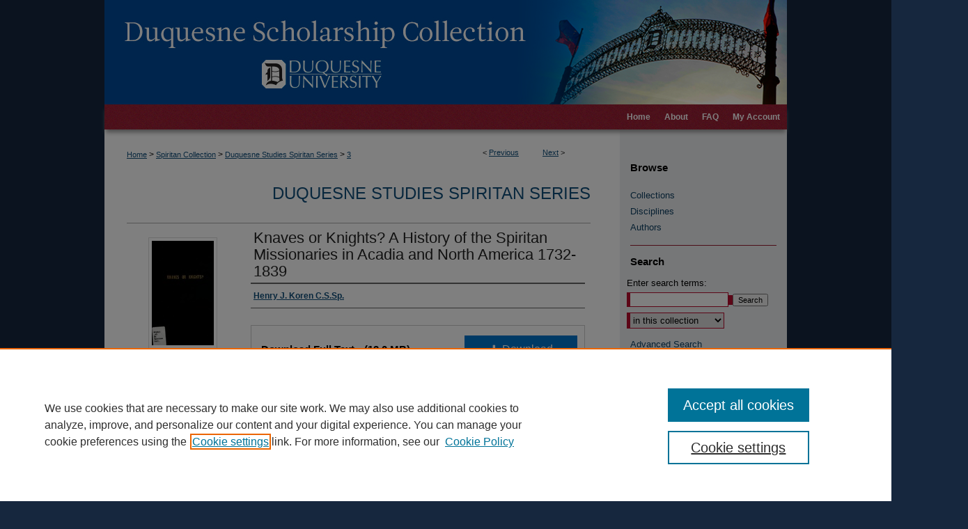

--- FILE ---
content_type: text/html; charset=UTF-8
request_url: https://dsc.duq.edu/spiritan-dsss/3/
body_size: 8585
content:

<!DOCTYPE html>
<html lang="en">
<head><!-- inj yui3-seed: --><script type='text/javascript' src='//cdnjs.cloudflare.com/ajax/libs/yui/3.6.0/yui/yui-min.js'></script><script type='text/javascript' src='//ajax.googleapis.com/ajax/libs/jquery/1.10.2/jquery.min.js'></script><!-- Adobe Analytics --><script type='text/javascript' src='https://assets.adobedtm.com/4a848ae9611a/d0e96722185b/launch-d525bb0064d8.min.js'></script><script type='text/javascript' src=/assets/nr_browser_production.js></script>

<!-- def.1 -->
<meta charset="utf-8">
<meta name="viewport" content="width=device-width">
<title>
"Knaves or Knights? A History of the Spiritan Missionaries in Acadia an" by Henry J. Koren C.S.Sp.
 </title>


<!-- FILE article_meta-tags.inc --><!-- FILE: /srv/sequoia/main/data/assets/site/article_meta-tags.inc -->
<meta itemprop="name" content="Knaves or Knights? A History of the Spiritan Missionaries in Acadia and North America 1732-1839">
<meta property="og:title" content="Knaves or Knights? A History of the Spiritan Missionaries in Acadia and North America 1732-1839">
<meta name="twitter:title" content="Knaves or Knights? A History of the Spiritan Missionaries in Acadia and North America 1732-1839">
<meta property="article:author" content="Henry J. Koren, C.S.Sp.">
<meta name="author" content="Henry J. Koren, C.S.Sp.">
<meta name="robots" content="noodp, noydir">
<meta name="description" content="Duquesne Studies Spiritan Series 4">
<meta itemprop="description" content="Duquesne Studies Spiritan Series 4">
<meta name="twitter:description" content="Duquesne Studies Spiritan Series 4">
<meta property="og:description" content="Duquesne Studies Spiritan Series 4">
<meta name="keywords" content="Spiritan, Congregation of the Holy Ghost, North America, Acadia">
<meta itemprop="image" content="https://dsc.duq.edu/spiritan-dsss/1002/preview.jpg">
<meta name="twitter:image:src" content="https://dsc.duq.edu/spiritan-dsss/1002/preview.jpg">
<meta property="og:image" content="https://dsc.duq.edu/spiritan-dsss/1002/preview.jpg">
<meta property="og:image:alt" content="Cover image for Knaves or Knights? A History of the Spiritan Missionaries in Acadia and North America 1732-1839">
<meta name="bepress_citation_author" content="Koren C.S.Sp., Henry J.">
<meta name="bepress_citation_title" content="Knaves or Knights? A History of the Spiritan Missionaries in Acadia and North America 1732-1839">
<meta name="bepress_citation_date" content="1962">
<!-- FILE: /srv/sequoia/main/data/assets/site/ir_download_link.inc -->
<!-- FILE: /srv/sequoia/main/data/assets/site/article_meta-tags.inc (cont) -->
<meta name="bepress_citation_pdf_url" content="https://dsc.duq.edu/cgi/viewcontent.cgi?article=1002&amp;context=spiritan-dsss">
<meta name="bepress_citation_abstract_html_url" content="https://dsc.duq.edu/spiritan-dsss/3">
<meta name="bepress_citation_publisher" content="Duquesne University Press">
<meta name="bepress_citation_online_date" content="2019/9/18">
<meta name="viewport" content="width=device-width">
<!-- Additional Twitter data -->
<meta name="twitter:card" content="summary">
<!-- Additional Open Graph data -->
<meta property="og:type" content="article">
<meta property="og:url" content="https://dsc.duq.edu/spiritan-dsss/3">
<meta property="og:site_name" content="Duquesne Scholarship Collection">


<!-- Amplitude -->
<script type="text/javascript">
(function(e,t){var n=e.amplitude||{_q:[],_iq:{}};var r=t.createElement("script")
;r.type="text/javascript";r.async=true
;r.src="https://cdn.amplitude.com/libs/amplitude-4.5.2-min.gz.js"
;r.integrity="5ceGNbvkytO+PTI82JRl6GwJjVCw6k79kP4le5L5/m0Zny1P7taAF6YVvC4z4Pgj"
;r.onload=function(){if(e.amplitude.runQueuedFunctions){
e.amplitude.runQueuedFunctions()}else{
console.log("[Amplitude] Error: could not load SDK")}}
;var i=t.getElementsByTagName("script")[0];i.parentNode.insertBefore(r,i)
;function s(e,t){e.prototype[t]=function(){
this._q.push([t].concat(Array.prototype.slice.call(arguments,0)));return this}}
var o=function(){this._q=[];return this}
;var a=["add","append","clearAll","prepend","set","setOnce","unset"]
;for(var u=0;u<a.length;u++){s(o,a[u])}n.Identify=o;var c=function(){this._q=[]
;return this}
;var l=["setProductId","setQuantity","setPrice","setRevenueType","setEventProperties"]
;for(var p=0;p<l.length;p++){s(c,l[p])}n.Revenue=c
;var d=["init","logEvent","logRevenue","setUserId","setUserProperties","setOptOut","setVersionName","setDomain","setDeviceId","setGlobalUserProperties","identify","clearUserProperties","setGroup","logRevenueV2","regenerateDeviceId","groupIdentify","logEventWithTimestamp","logEventWithGroups","setSessionId","resetSessionId"]
;function v(e){function t(t){e[t]=function(){
e._q.push([t].concat(Array.prototype.slice.call(arguments,0)))}}
for(var n=0;n<d.length;n++){t(d[n])}}v(n);n.getInstance=function(e){
e=(!e||e.length===0?"$default_instance":e).toLowerCase()
;if(!n._iq.hasOwnProperty(e)){n._iq[e]={_q:[]};v(n._iq[e])}return n._iq[e]}
;e.amplitude=n})(window,document);

amplitude.getInstance().init("1d890e80ea7a0ccc43c2b06438458f50");
</script>

<!-- FILE: article_meta-tags.inc (cont) -->
<meta name="bepress_is_article_cover_page" content="1">


<!-- sh.1 -->
<link rel="stylesheet" href="/ir-style.css" type="text/css" media="screen">
<link rel="stylesheet" href="/ir-custom.css" type="text/css" media="screen">
<link rel="stylesheet" href="../ir-custom.css" type="text/css" media="screen">
<link rel="stylesheet" href="/assets/styles/ir-book.css" type="text/css" media="screen">
<link rel="stylesheet" href="/ir-local.css" type="text/css" media="screen">
<link rel="stylesheet" href="../ir-local.css" type="text/css" media="screen">
<link rel="stylesheet" href="/ir-print.css" type="text/css" media="print">
<link type="text/css" rel="stylesheet" href="/assets/floatbox/floatbox.css">
<link rel="alternate" type="application/rss+xml" title="Site Feed" href="/recent.rss">
<link rel="shortcut icon" href="/favicon.ico" type="image/x-icon">
<!--[if IE]>
<link rel="stylesheet" href="/ir-ie.css" type="text/css" media="screen">
<![endif]-->

<!-- JS -->
<script type="text/javascript" src="/assets/scripts/yui-init.pack.js"></script>
<script type="text/javascript" src="/assets/scripts/GalleryControlYUI.pack.js"></script>
<script type="text/javascript" src="/assets/scripts/BackMonitorYUI.pack.js"></script>
<script type="text/javascript" src="/assets/scripts/gallery-init.pack.js"></script>
<script type="text/javascript" src="/assets/footnoteLinks.js"></script>

<!-- end sh.1 -->




<script type="text/javascript">var pageData = {"page":{"environment":"prod","productName":"bpdg","language":"en","name":"ir_book:article","businessUnit":"els:rp:st"},"visitor":{}};</script>

</head>
<body id="geo-series">
<!-- FILE /srv/sequoia/main/data/dsc.duq.edu/assets/header.pregen --><!-- FILE: /srv/sequoia/main/data/assets/site/mobile_nav.inc --><!--[if !IE]>-->
<script src="/assets/scripts/dc-mobile/dc-responsive-nav.js"></script>

<header id="mobile-nav" class="nav-down device-fixed-height" style="visibility: hidden;">
  
  
  <nav class="nav-collapse">
    <ul>
      <li class="menu-item active device-fixed-width"><a href="https://dsc.duq.edu" title="Home" data-scroll >Home</a></li>
      <li class="menu-item device-fixed-width"><a href="https://dsc.duq.edu/do/search/advanced/" title="Search" data-scroll ><i class="icon-search"></i> Search</a></li>
      <li class="menu-item device-fixed-width"><a href="https://dsc.duq.edu/communities.html" title="Browse" data-scroll >Browse Collections</a></li>
      <li class="menu-item device-fixed-width"><a href="/cgi/myaccount.cgi?context=spiritan-dsss" title="My Account" data-scroll >My Account</a></li>
      <li class="menu-item device-fixed-width"><a href="https://dsc.duq.edu/about.html" title="About" data-scroll >About</a></li>
      <li class="menu-item device-fixed-width"><a href="https://network.bepress.com" title="Digital Commons Network" data-scroll ><img width="16" height="16" alt="DC Network" style="vertical-align:top;" src="/assets/md5images/8e240588cf8cd3a028768d4294acd7d3.png"> Digital Commons Network™</a></li>
    </ul>
  </nav>
</header>

<script src="/assets/scripts/dc-mobile/dc-mobile-nav.js"></script>
<!--<![endif]-->
<!-- FILE: /srv/sequoia/main/data/dsc.duq.edu/assets/header.pregen (cont) -->



<div id="duq">
	<div id="container">
		<a href="#main" class="skiplink" accesskey="2" >Skip to main content</a>

					
			<div id="header">
				<a href="https://dsc.duq.edu" id="banner_link" title="Duquesne Scholarship Collection" >
					<img id="banner_image" alt="Duquesne Scholarship Collection" width='980' height='150' src="/assets/md5images/d53e4fbaba87e71e01b69599ae0592bf.png">
				</a>	
					<a href="https://www.duq.edu/" id="logo_link" title="Duquesne University" >
					</a>	
			</div>
					
			<div id="navigation">
				<!-- FILE: /srv/sequoia/main/data/assets/site/ir_navigation.inc -->

<div id="tabs" role="navigation" aria-label="Main"><ul><li id="tabfour"><a href="https://dsc.duq.edu" title="Home" ><span>Home</span></a></li><li id="tabthree"><a href="https://dsc.duq.edu/about.html" title="About" ><span>About</span></a></li><li id="tabtwo"><a href="https://dsc.duq.edu/faq.html" title="FAQ" ><span>FAQ</span></a></li><li id="tabone"><a href="https://dsc.duq.edu/cgi/myaccount.cgi?context=spiritan-dsss" title="My Account" ><span>My Account</span></a></li></ul></div>

<!-- FILE: /srv/sequoia/main/data/dsc.duq.edu/assets/header.pregen (cont) -->
			</div>
		

		<div id="wrapper">
			<div id="content">
				<div id="main" class="text">



<div id="ir-book" class="left">

<script type="text/javascript" src="/assets/floatbox/floatbox.js"></script>  
<!-- FILE: /srv/sequoia/main/data/assets/site/article_pager.inc -->

<div id="breadcrumb"><ul id="pager">

                
                 
<li>&lt; <a href="https://dsc.duq.edu/spiritan-dsss/4" class="ignore" >Previous</a></li>
        
        
        

                
                 
<li><a href="https://dsc.duq.edu/spiritan-dsss/2" class="ignore" >Next</a> &gt;</li>
        
        
        
<li>&nbsp;</li></ul><div class="crumbs"><!-- FILE: /srv/sequoia/main/data/assets/site/ir_breadcrumb.inc -->

<div class="crumbs" role="navigation" aria-label="Breadcrumb">
	<p>
	
	
			<a href="https://dsc.duq.edu" class="ignore" >Home</a>
	
	
	
	
	
	
	
	
	
	
	 <span aria-hidden="true">&gt;</span> 
		<a href="https://dsc.duq.edu/spiritan-collection" class="ignore" >Spiritan Collection</a>
	
	
	
	
	
	
	 <span aria-hidden="true">&gt;</span> 
		<a href="https://dsc.duq.edu/spiritan-dsss" class="ignore" >Duquesne Studies Spiritan Series</a>
	
	
	
	
	
	 <span aria-hidden="true">&gt;</span> 
		<a href="https://dsc.duq.edu/spiritan-dsss/3" class="ignore" aria-current="page" >3</a>
	
	
	
	</p>
</div>


<!-- FILE: /srv/sequoia/main/data/assets/site/article_pager.inc (cont) --></div>
</div>
<!-- FILE: /srv/sequoia/main/data/assets/site/ir_book/article/index.html (cont) -->
<!-- FILE: /srv/sequoia/main/data/assets/site/ir_book/article/article_info.inc --><!-- FILE: /srv/sequoia/main/data/assets/site/openurl.inc -->

























<!-- FILE: /srv/sequoia/main/data/assets/site/ir_book/article/article_info.inc (cont) -->
<!-- FILE: /srv/sequoia/main/data/assets/site/ir_download_link.inc -->









	
	
	
    
    
    
	
		
		
		
	
	
	
	
	
	

<!-- FILE: /srv/sequoia/main/data/assets/site/ir_book/article/article_info.inc (cont) -->
<!-- FILE: /srv/sequoia/main/data/assets/site/ir_book/article/ir_article_header.inc -->


<div id="series-header">
<!-- FILE: /srv/sequoia/main/data/assets/site/ir_book/ir_series_logo.inc -->



 






	
	
	
	
	
	
<!-- FILE: /srv/sequoia/main/data/assets/site/ir_book/article/ir_article_header.inc (cont) --><h2 id="series-title"><a href="https://dsc.duq.edu/spiritan-dsss" >Duquesne Studies Spiritan Series</a></h2></div>
<div style="clear: both">&nbsp;</div>

<div id="sub">
<div id="alpha">
<div id="mbl-cover">
	
		<a id="cover" href="https://dsc.duq.edu/cgi/viewcontent.cgi?article=1002&amp;context=spiritan-dsss" title="Duquesne Studies Spiritan Series: Knaves or Knights? A History of the Spiritan Missionaries in Acadia and North America 1732-1839" target="_blank" >
			<img src="https://dsc.duq.edu/spiritan-dsss/1002/thumbnail.jpg" alt="Knaves or Knights? A History of the Spiritan Missionaries in Acadia and North America 1732-1839" class="cover">
		</a>
	
	
</div><!-- FILE: /srv/sequoia/main/data/assets/site/ir_book/article/article_info.inc (cont) --><div id='title' class='element'>
<h4>Title</h4>
<p><a href='https://dsc.duq.edu/cgi/viewcontent.cgi?article=1002&amp;context=spiritan-dsss'>Knaves or Knights? A History of the Spiritan Missionaries in Acadia and North America 1732-1839</a></p>
</div>
<div class='clear'></div>
<div id='authors' class='element'>
<h4>Authors</h4>
<p class="author"><a href='https://dsc.duq.edu/do/search/?q=author%3A%22Henry%20J.%20Koren%20C.S.Sp.%22&start=0&context=8650381'><strong>Henry J. Koren C.S.Sp.</strong></a><br />
</p></div>
<div class='clear'></div>
<div id='file_list' class='element'>
<h4>Files</h4>
<div id="file-list">
    <div id="full-text">
        <a class="btn" id="alpha-pdf" href="https://dsc.duq.edu/cgi/viewcontent.cgi?article=1002&amp;context=spiritan-dsss" title="PDF (13.0&nbsp;MB) opens in new window" target="_blank"><i class="icon-download-alt"></i> Download</a>

        <p>Download Full Text <span class='size'>(13.0&nbsp;MB)</span></p>
    </div><!-- full-text -->
<div class="files">
    <p><a class="btn btn-small" href="https://dsc.duq.edu/cgi/viewcontent.cgi?filename=0&amp;article=1002&amp;context=spiritan-dsss&amp;type=additional" title="Download Front Matter">Download</a>
     Front Matter <span class="size">(268&nbsp;KB)</span></p>
    <p><a class="btn btn-small" href="https://dsc.duq.edu/cgi/viewcontent.cgi?filename=1&amp;article=1002&amp;context=spiritan-dsss&amp;type=additional" title="Download Table of Content">Download</a>
     Table of Content <span class="size">(155&nbsp;KB)</span></p>
    <p><a class="btn btn-small" href="https://dsc.duq.edu/cgi/viewcontent.cgi?filename=2&amp;article=1002&amp;context=spiritan-dsss&amp;type=additional" title="Download Preface">Download</a>
     Preface <span class="size">(154&nbsp;KB)</span></p>
    <p><a class="btn btn-small" href="https://dsc.duq.edu/cgi/viewcontent.cgi?filename=3&amp;article=1002&amp;context=spiritan-dsss&amp;type=additional" title="Download Bibliogrpahical Abbreviations">Download</a>
     Bibliogrpahical Abbreviations <span class="size">(113&nbsp;KB)</span></p>
    <p><a class="btn btn-small" href="https://dsc.duq.edu/cgi/viewcontent.cgi?filename=4&amp;article=1002&amp;context=spiritan-dsss&amp;type=additional" title="Download Chapter One - Introduction">Download</a>
     Chapter One - Introduction <span class="size">(1.2&nbsp;MB)</span></p>
    <p><a class="btn btn-small" href="https://dsc.duq.edu/cgi/viewcontent.cgi?filename=5&amp;article=1002&amp;context=spiritan-dsss&amp;type=additional" title="Download Acadian and Indian Missions, 1735-1772">Download</a>
     Acadian and Indian Missions, 1735-1772 <span class="size">(4.7&nbsp;MB)</span></p>
    <p><a class="btn btn-small" href="https://dsc.duq.edu/cgi/viewcontent.cgi?filename=6&amp;article=1002&amp;context=spiritan-dsss&amp;type=additional" title="Download Chapter Three - The Miquelon Islands, 1765-1793">Download</a>
     Chapter Three - The Miquelon Islands, 1765-1793 <span class="size">(466&nbsp;KB)</span></p>
    <p><a class="btn btn-small" href="https://dsc.duq.edu/cgi/viewcontent.cgi?filename=7&amp;article=1002&amp;context=spiritan-dsss&amp;type=additional" title="Download Chapter Four - The Maritime Provinces and Magdalen Islands, 1772-1819">Download</a>
     Chapter Four - The Maritime Provinces and Magdalen Islands, 1772-1819 <span class="size">(1.1&nbsp;MB)</span></p>
    <p><a class="btn btn-small" href="https://dsc.duq.edu/cgi/viewcontent.cgi?filename=8&amp;article=1002&amp;context=spiritan-dsss&amp;type=additional" title="Download Chapter Five - The Quebec Region, 1732-1835">Download</a>
     Chapter Five - The Quebec Region, 1732-1835 <span class="size">(895&nbsp;KB)</span></p>
    <p><a class="btn btn-small" href="https://dsc.duq.edu/cgi/viewcontent.cgi?filename=9&amp;article=1002&amp;context=spiritan-dsss&amp;type=additional" title="Download Chapter Six - The United States, 1794-1839">Download</a>
     Chapter Six - The United States, 1794-1839 <span class="size">(2.3&nbsp;MB)</span></p>
    <p><a class="btn btn-small" href="https://dsc.duq.edu/cgi/viewcontent.cgi?filename=10&amp;article=1002&amp;context=spiritan-dsss&amp;type=additional" title="Download Epilogue">Download</a>
     Epilogue <span class="size">(123&nbsp;KB)</span></p>
    <p><a class="btn btn-small" href="https://dsc.duq.edu/cgi/viewcontent.cgi?filename=11&amp;article=1002&amp;context=spiritan-dsss&amp;type=additional" title="Download Appendix">Download</a>
     Appendix <span class="size">(91&nbsp;KB)</span></p>
    <p><a class="btn btn-small" href="https://dsc.duq.edu/cgi/viewcontent.cgi?filename=12&amp;article=1002&amp;context=spiritan-dsss&amp;type=additional" title="Download Bibliography">Download</a>
     Bibliography <span class="size">(1.3&nbsp;MB)</span></p>
    <p><a class="btn btn-small" href="https://dsc.duq.edu/cgi/viewcontent.cgi?filename=13&amp;article=1002&amp;context=spiritan-dsss&amp;type=additional" title="Download Index of Names">Download</a>
     Index of Names <span class="size">(206&nbsp;KB)</span></p>
    <p><a class="btn btn-small" href="https://dsc.duq.edu/cgi/viewcontent.cgi?filename=14&amp;article=1002&amp;context=spiritan-dsss&amp;type=additional" title="Download Index of Subject Matter">Download</a>
     Index of Subject Matter <span class="size">(114&nbsp;KB)</span></p>
    <p><a class="btn btn-small" href="https://dsc.duq.edu/cgi/viewcontent.cgi?filename=15&amp;article=1002&amp;context=spiritan-dsss&amp;type=additional" title="Download Back Cover">Download</a>
     Back Cover <span class="size">(40&nbsp;KB)</span></p>
</div><!-- files -->
</div><!-- file-list -->
</div>
<div class='clear'></div>
<div id='contributors' class='element'>
<h4>Contributors</h4>
<p>Gumberg Library, Duquesne University</p>
</div>
<div class='clear'></div>
<div id='abstract' class='element'>
<h4>Description</h4>
<p>Duquesne Studies Spiritan Series 4</p>
</div>
<div class='clear'></div>
<div id='publication_date' class='element'>
<h4>Publication Date</h4>
<p>1-1-1962</p>
</div>
<div class='clear'></div>
<div id='document_type' class='element'>
<h4>Document Type</h4>
<p>Book</p>
</div>
<div class='clear'></div>
<div id='publisher' class='element'>
<h4>Publisher</h4>
<p>Duquesne University Press</p>
</div>
<div class='clear'></div>
<div id='city' class='element'>
<h4>City</h4>
<p>Pittsburgh</p>
</div>
<div class='clear'></div>
<div id='keywords' class='element'>
<h4>Keywords</h4>
<p>Spiritan, Congregation of the Holy Ghost, North America, Acadia</p>
</div>
<div class='clear'></div>
<div id='recommended_citation' class='element'>
<h4>Recommended Citation</h4>
<!-- FILE: /srv/sequoia/main/data/dsc.duq.edu/assets/ir_book/ir_citation.inc -->
  
<!-- Citation with authors --> 

<p>Koren, H. J.
(1962). Knaves or Knights? A History of the Spiritan Missionaries in Acadia and North America 1732-1839. 

<!-- Citation if no author named -->


    
    
        Retrieved from https://dsc.duq.edu/spiritan-dsss/3
    
</p><!-- FILE: /srv/sequoia/main/data/assets/site/ir_book/article/article_info.inc (cont) --></div>
<div class='clear'></div>
</div>
    </div>
    <div id='beta_7-3'>
<!-- FILE: /srv/sequoia/main/data/assets/site/info_box_7_3.inc --><!-- FILE: /srv/sequoia/main/data/assets/site/openurl.inc -->

























<!-- FILE: /srv/sequoia/main/data/assets/site/info_box_7_3.inc (cont) -->
<!-- FILE: /srv/sequoia/main/data/assets/site/ir_download_link.inc -->









	
	
	
    
    
    
	
		
		
		
	
	
	
	
	
	

<!-- FILE: /srv/sequoia/main/data/assets/site/info_box_7_3.inc (cont) -->

	<!-- FILE: /srv/sequoia/main/data/assets/site/info_box_book_image.inc --><div id="cover-img" class="aside">
	<img src="https://dsc.duq.edu/spiritan-dsss/1002/thumbnail.jpg" alt="Knaves or Knights? A History of the Spiritan Missionaries in Acadia and North America 1732-1839" class="cover"> 
</div>
<!-- FILE: /srv/sequoia/main/data/assets/site/info_box_7_3.inc (cont) -->
	<!-- FILE: /srv/sequoia/main/data/assets/site/info_box_book_buy.inc -->
<!-- FILE: /srv/sequoia/main/data/assets/site/info_box_7_3.inc (cont) -->


<!-- FILE: /srv/sequoia/main/data/dsc.duq.edu/assets/info_box_custom_upper.inc -->



<div class="aside">
<p class="supp-files"><a class="btn" href="#attach_additional_files" title="Additional files" >
<i class="icon-circle-arrow-down"></i> Additional files available below</a>
</p>
</div>
     
<!-- FILE: /srv/sequoia/main/data/assets/site/info_box_7_3.inc (cont) -->
<!-- FILE: /srv/sequoia/main/data/assets/site/info_box_openurl.inc -->
<!-- FILE: /srv/sequoia/main/data/assets/site/info_box_7_3.inc (cont) -->

<!-- FILE: /srv/sequoia/main/data/assets/site/info_box_article_metrics.inc -->






<div id="article-stats" class="aside hidden">

    <p class="article-downloads-wrapper hidden"><span id="article-downloads"></span> DOWNLOADS</p>
    <p class="article-stats-date hidden">Since September 18, 2019</p>

    <p class="article-plum-metrics">
        <a href="https://plu.mx/plum/a/?repo_url=https://dsc.duq.edu/spiritan-dsss/3" class="plumx-plum-print-popup plum-bigben-theme" data-badge="true" data-hide-when-empty="true" ></a>
    </p>
</div>
<script type="text/javascript" src="//cdn.plu.mx/widget-popup.js"></script>



<!-- Article Download Counts -->
<script type="text/javascript" src="/assets/scripts/article-downloads.pack.js"></script>
<script type="text/javascript">
    insertDownloads(15358409);
</script>


<!-- Add border to Plum badge & download counts when visible -->
<script>
// bind to event when PlumX widget loads
jQuery('body').bind('plum:widget-load', function(e){
// if Plum badge is visible
  if (jQuery('.PlumX-Popup').length) {
// remove 'hidden' class
  jQuery('#article-stats').removeClass('hidden');
  jQuery('.article-stats-date').addClass('plum-border');
  }
});
// bind to event when page loads
jQuery(window).bind('load',function(e){
// if DC downloads are visible
  if (jQuery('#article-downloads').text().length > 0) {
// add border to aside
  jQuery('#article-stats').removeClass('hidden');
  }
});
</script>

<!-- Amplitude Event Tracking -->


<script>
$(function() {

  // This is the handler for Plum popup engagement on mouseover
  $("#article-stats").on("mouseover", "a.plx-wrapping-print-link", function(event) {
    // Send the event to Amplitude
    amplitude.getInstance().logEvent("plumPopupMouseover");
  });

  // This is the handler for Plum badge and 'see details' link clickthrough
  $("#article-stats").on("click", "div.ppp-container.ppp-small.ppp-badge", function(event) {
    // Send the event to Amplitude
    amplitude.getInstance().logEvent("plumDetailsClick");
  });

  // This is the handler for AddThis link clickthrough
  $(".addthis_toolbox").on("click", "a", function(event) {
    // Send the event to Amplitude
    amplitude.getInstance().logEvent("addThisClick");
  });

  // This is the handler for AddThis link clickthrough
  $(".aside.download-button").on("click", "a", function(event) {
    // Send the event to Amplitude
    amplitude.getInstance().logEvent("downloadClick");
  });

});
</script>




<!-- Adobe Analytics: Download Click Tracker -->
<script>

$(function() {

  // Download button click event tracker for PDFs
  $(".aside.download-button").on("click", "a#pdf", function(event) {
    pageDataTracker.trackEvent('navigationClick', {
      link: {
          location: 'aside download-button',
          name: 'pdf'
      }
    });
  });

  // Download button click event tracker for native files
  $(".aside.download-button").on("click", "a#native", function(event) {
    pageDataTracker.trackEvent('navigationClick', {
        link: {
            location: 'aside download-button',
            name: 'native'
        }
     });
  });

});

</script>
<!-- FILE: /srv/sequoia/main/data/assets/site/info_box_7_3.inc (cont) -->



	<!-- FILE: /srv/sequoia/main/data/assets/site/info_box_disciplines.inc -->




	







<!-- FILE: /srv/sequoia/main/data/assets/site/info_box_7_3.inc (cont) -->

<!-- FILE: /srv/sequoia/main/data/assets/site/bookmark_widget.inc -->
<div id="share" class="aside">
<h4>Share</h4>
	
	<p class="addthis_toolbox addthis_default_style">
		<a class="addthis_button_facebook ignore"></a>
		<a class="addthis_button_twitter ignore"></a>
		<a class="addthis_button_linkedin ignore"></a>
		<a class="addthis_button_email ignore"></a>


		<a href="https://www.addthis.com/bookmark.php?v=300&amp;pubid=bepress" class="addthis_button_compact" ></a>
	</p>
	<script type="text/javascript" src="https://s7.addthis.com/js/300/addthis_widget.js#pubid=bepress"></script>

</div>

<!-- FILE: /srv/sequoia/main/data/assets/site/info_box_7_3.inc (cont) -->
<!-- FILE: /srv/sequoia/main/data/assets/site/info_box_geolocate.inc --><!-- FILE: /srv/sequoia/main/data/assets/site/ir_geolocate_enabled_and_displayed.inc -->

<!-- FILE: /srv/sequoia/main/data/assets/site/info_box_geolocate.inc (cont) -->

<!-- FILE: /srv/sequoia/main/data/assets/site/info_box_7_3.inc (cont) -->

	<!-- FILE: /srv/sequoia/main/data/assets/site/zotero_coins.inc -->

<span class="Z3988" title="ctx_ver=Z39.88-2004&amp;rft_val_fmt=info%3Aofi%2Ffmt%3Akev%3Amtx%3Ajournal&amp;rft_id=https%3A%2F%2Fdsc.duq.edu%2Fspiritan-dsss%2F3&amp;rft.atitle=Knaves%20or%20Knights%3F%20A%20History%20of%20the%20Spiritan%20Missionaries%20in%20Acadia%20and%20North%20America%201732-1839&amp;rft.aufirst=Henry&amp;rft.aulast=Koren&amp;rft.jtitle=Duquesne%20Studies%20Spiritan%20Series&amp;rft.date=1962-01-01">COinS</span>
<!-- FILE: /srv/sequoia/main/data/assets/site/info_box_7_3.inc (cont) -->

<!-- FILE: /srv/sequoia/main/data/assets/site/info_box_custom_lower.inc -->
<!-- FILE: /srv/sequoia/main/data/assets/site/info_box_7_3.inc (cont) -->
<!-- FILE: /srv/sequoia/main/data/assets/site/ir_book/article/article_info.inc (cont) --></div>

<div class='clear'>&nbsp;</div>
<!-- FILE: /srv/sequoia/main/data/assets/site/ir_book/article/ir_article_custom_fields.inc -->


<!-- FILE: /srv/sequoia/main/data/assets/site/ir_book/article/article_info.inc (cont) -->

<!-- FILE: /srv/sequoia/main/data/assets/site/ir_book/article/index.html (cont) -->
</div> <!-- Close ir-book container -->
<!-- FILE /srv/sequoia/main/data/assets/site/footer.pregen --></div>
	<div class="verticalalign">&nbsp;</div>
	<div class="clear">&nbsp;</div>

</div>

	<div id="sidebar" role="complementary">
	<!-- FILE: /srv/sequoia/main/data/assets/site/ir_sidebar_7_8.inc -->



	<!-- FILE: /srv/sequoia/main/data/assets/site/ir_sidebar_sort_bsa.inc --><!-- FILE: /srv/sequoia/main/data/assets/site/ir_sidebar_custom_upper_7_8.inc -->

<!-- FILE: /srv/sequoia/main/data/assets/site/ir_sidebar_sort_bsa.inc (cont) -->
<!-- FILE: /srv/sequoia/main/data/assets/site/ir_sidebar_browse.inc --><h2>Browse</h2>
<ul id="side-browse">


<li class="collections"><a href="https://dsc.duq.edu/communities.html" title="Browse by Collections" >Collections</a></li>
<li class="discipline-browser"><a href="https://dsc.duq.edu/do/discipline_browser/disciplines" title="Browse by Disciplines" >Disciplines</a></li>
<li class="author"><a href="https://dsc.duq.edu/authors.html" title="Browse by Author" >Authors</a></li>


</ul>
<!-- FILE: /srv/sequoia/main/data/assets/site/ir_sidebar_sort_bsa.inc (cont) -->
<!-- FILE: /srv/sequoia/main/data/assets/site/ir_sidebar_custom_middle_7_8.inc --><!-- FILE: /srv/sequoia/main/data/assets/site/ir_sidebar_sort_bsa.inc (cont) -->
<!-- FILE: /srv/sequoia/main/data/assets/site/ir_sidebar_search_7_8.inc --><h2>Search</h2>


	
<form method='get' action='https://dsc.duq.edu/do/search/' id="sidebar-search">
	<label for="search" accesskey="4">
		Enter search terms:
	</label>
		<div>
			<span class="border">
				<input type="text" name='q' class="search" id="search">
			</span> 
			<input type="submit" value="Search" class="searchbutton" style="font-size:11px;">
		</div>
	<label for="context" style="display:none;">
		Select context to search:
	</label> 
		<div>
			<span class="border">
				<select name="fq" id="context">
					
					
					
						<option value='virtual_ancestor_link:"https://dsc.duq.edu/spiritan-dsss"'>in this collection</option>
					
					
					<option value='virtual_ancestor_link:"https://dsc.duq.edu"'>in this repository</option>
					<option value='virtual_ancestor_link:"http:/"'>across all repositories</option>
				</select>
			</span>
		</div>
</form>

<p class="advanced">
	
	
		<a href="https://dsc.duq.edu/do/search/advanced/?fq=virtual_ancestor_link:%22https://dsc.duq.edu/spiritan-dsss%22" >
			Advanced Search
		</a>
	
</p>
<!-- FILE: /srv/sequoia/main/data/assets/site/ir_sidebar_sort_bsa.inc (cont) -->
<!-- FILE: /srv/sequoia/main/data/assets/site/ir_sidebar_notify_7_8.inc -->


	<ul id="side-notify">
		<li class="notify">
			<a href="https://dsc.duq.edu/spiritan-dsss/announcements.html" title="Email or RSS Notifications" >
				Notify me via email or <acronym title="Really Simple Syndication">RSS</acronym>
			</a>
		</li>
	</ul>



<!-- FILE: /srv/sequoia/main/data/assets/site/urc_badge.inc -->






<!-- FILE: /srv/sequoia/main/data/assets/site/ir_sidebar_notify_7_8.inc (cont) -->

<!-- FILE: /srv/sequoia/main/data/assets/site/ir_sidebar_sort_bsa.inc (cont) -->
<!-- FILE: /srv/sequoia/main/data/assets/site/ir_sidebar_author_7_8.inc --><h2>Author Corner</h2>






	<ul id="side-author">
		<li class="faq">
			<a href="https://dsc.duq.edu/faq.html" title="Author FAQ" >
				Author FAQ
			</a>
		</li>
		
		
		
	</ul>


<!-- FILE: /srv/sequoia/main/data/assets/site/ir_sidebar_sort_bsa.inc (cont) -->
<!-- FILE: /srv/sequoia/main/data/assets/site/ir_sidebar_custom_lower_7_8.inc --><!-- FILE: /srv/sequoia/main/data/assets/site/ir_sidebar_homepage_links_7_8.inc -->

<h2>Links</h2>
	<ul id="homepage-links">
		<li class="sb-homepage">
			
				<a href="https://www.duq.edu/about/centers-and-institutes/spiritan-studies" title="spiritan-collection Home Page" >
						The Center for Spiritan Studies at Duquesne University
				</a>
			
			
			
		</li>
	</ul>
<!-- FILE: /srv/sequoia/main/data/assets/site/ir_sidebar_custom_lower_7_8.inc (cont) -->
	



<!-- FILE: /srv/sequoia/main/data/assets/site/ir_sidebar_sort_bsa.inc (cont) -->
<!-- FILE: /srv/sequoia/main/data/assets/site/ir_sidebar_sw_links_7_8.inc -->

	
		
	


	<!-- FILE: /srv/sequoia/main/data/assets/site/ir_sidebar_sort_bsa.inc (cont) -->

<!-- FILE: /srv/sequoia/main/data/assets/site/ir_sidebar_geolocate.inc --><!-- FILE: /srv/sequoia/main/data/assets/site/ir_geolocate_enabled_and_displayed.inc -->

<!-- FILE: /srv/sequoia/main/data/assets/site/ir_sidebar_geolocate.inc (cont) -->

<!-- FILE: /srv/sequoia/main/data/assets/site/ir_sidebar_sort_bsa.inc (cont) -->
<!-- FILE: /srv/sequoia/main/data/assets/site/ir_sidebar_custom_lowest_7_8.inc -->


<!-- FILE: /srv/sequoia/main/data/assets/site/ir_sidebar_sort_bsa.inc (cont) -->
<!-- FILE: /srv/sequoia/main/data/assets/site/ir_sidebar_7_8.inc (cont) -->

<!-- FILE: /srv/sequoia/main/data/assets/site/footer.pregen (cont) -->
	<div class="verticalalign">&nbsp;</div>
	</div>

</div>

<!-- FILE: /srv/sequoia/main/data/assets/site/ir_footer_content.inc --><div id="footer" role="contentinfo">
	
	
	<!-- FILE: /srv/sequoia/main/data/assets/site/ir_bepress_logo.inc --><div id="bepress">

<a href="https://www.elsevier.com/solutions/digital-commons" title="Elsevier - Digital Commons" >
	<em>Elsevier - Digital Commons</em>
</a>

</div>
<!-- FILE: /srv/sequoia/main/data/assets/site/ir_footer_content.inc (cont) -->
	<p>
		<a href="https://dsc.duq.edu" title="Home page" accesskey="1" >Home</a> | 
		<a href="https://dsc.duq.edu/about.html" title="About" >About</a> | 
		<a href="https://dsc.duq.edu/faq.html" title="FAQ" >FAQ</a> | 
		<a href="/cgi/myaccount.cgi?context=spiritan-dsss" title="My Account Page" accesskey="3" >My Account</a> | 
		<a href="https://dsc.duq.edu/accessibility.html" title="Accessibility Statement" accesskey="0" >Accessibility Statement</a>
	</p>
	<p>
	
	
		<a class="secondary-link" href="https://www.bepress.com/privacy" title="Privacy Policy" >Privacy</a>
	
		<a class="secondary-link" href="https://www.bepress.com/copyright" title="Copyright Policy" >Copyright</a>	
	</p> 
	
</div>

<!-- FILE: /srv/sequoia/main/data/assets/site/footer.pregen (cont) -->

</div>
</div>

<!-- FILE: /srv/sequoia/main/data/dsc.duq.edu/assets/ir_analytics.inc --><!-- Google tag (gtag.js) -->

<script async src="https://www.googletagmanager.com/gtag/js?id=G-VT1M4PVD9T"></script>

<script>
	window.dataLayer = window.dataLayer || [];
	function gtag(){dataLayer.push(arguments);}
	gtag('js', new Date());
	
	gtag('config', 'G-VT1M4PVD9T');
</script><!-- FILE: /srv/sequoia/main/data/assets/site/footer.pregen (cont) -->

<script type='text/javascript' src='/assets/scripts/bpbootstrap-20160726.pack.js'></script><script type='text/javascript'>BPBootstrap.init({appendCookie:''})</script></body></html>
